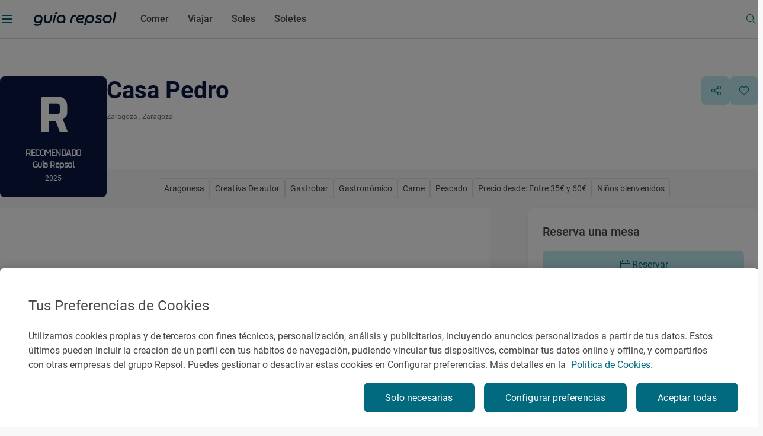

--- FILE ---
content_type: text/css;charset=utf-8
request_url: https://www.guiarepsol.com/etc.clientlibs/repsol-guia/components/content/group-card-highlight/clientlib-group-card-highlight.min.fbfe2c2f04a0ebd1ab12f6e7b3208b2e.css
body_size: 1925
content:
.rp-guia-headline{font-family:"Roboto-Bold";font-weight:700}
.rp-guia-headline-01{font-family:"Roboto-Bold";font-weight:700;font-size:40px;line-height:48px}
@media(min-width:1024px){.rp-guia-headline-01{font-size:56px;line-height:64px}
}
.rp-guia-headline-02{font-family:"Roboto-Bold";font-weight:700;font-size:28px;line-height:32px}
@media(min-width:1024px){.rp-guia-headline-02{font-size:40px;line-height:48px}
}
.rp-guia-headline-03{font-family:"Roboto-Bold";font-weight:700;font-size:24px;line-height:32px}
@media(min-width:1024px){.rp-guia-headline-03{font-size:32px;line-height:40px}
}
.rp-guia-headline-03.rp-guia-headline-marker{position:relative;margin-bottom:32px;min-width:200px}
.rp-guia-headline-03.rp-guia-headline-marker::before{position:absolute;bottom:-20px;display:block;width:100%;content:url("../../../../../content/dam/repsol-guia/guia-images/vectores/trazo-title.svg")}
@media(min-width:1024px){.rp-guia-headline-03.rp-guia-headline-marker{margin-bottom:42px}
}
.rp-guia-title-01{font-family:"Roboto-Bold";font-weight:700;font-size:26px;line-height:34px}
@media(min-width:1024px){.rp-guia-title-01{font-size:36px;line-height:46px}
}
.rp-guia-title-02{font-family:"Roboto-Bold";font-weight:700;font-size:22px;line-height:32px}
@media(min-width:1024px){.rp-guia-title-02{font-size:26px;line-height:40px}
}
.rp-guia-title-03{font-family:"Roboto-Bold";font-weight:700;font-size:20px;line-height:30px}
@media(min-width:1024px){.rp-guia-title-03{font-size:22px;line-height:32px}
}
.headline-marker{position:relative;margin-bottom:32px;min-width:200px}
.headline-marker::before{position:absolute;bottom:-20px;display:block;width:100%;content:url("../../../../../content/dam/repsol-guia/guia-images/vectores/trazo-title.svg")}
@media(min-width:1024px){.headline-marker{margin-bottom:42px}
}
.rp-title-01{font-family:"Roboto-Medium";font-style:normal;font-weight:500;font-size:18px;line-height:24px}
@media(min-width:1024px){.rp-title-01{font-size:20px;line-height:32px}
}
.rp-title-02{font-family:"Roboto-Medium";font-style:normal;font-weight:500;font-size:16px;line-height:24px}
.rp-title,.rp-highlighted-body{font-family:"Roboto-Regular";font-weight:400;font-size:18px;line-height:24px}
@media(min-width:1024px){.rp-title,.rp-highlighted-body{font-size:20px;line-height:32px}
}
.rp-subheadline{font-family:"Roboto-Medium";font-weight:500;font-size:22px;line-height:32px}
@media(min-width:1024px){.rp-subheadline{font-size:24px}
}
.rp-body-guia{font-family:"Roboto-Regular";font-style:normal}
.rp-body-guia:not(.rp-body-semibold){font-weight:400}
.rp-body-guia.rp-body-semibold{font-family:"Roboto-Medium";font-weight:500}
.rp-body-18{font-family:"Roboto-Regular";font-style:normal;font-size:18px;line-height:32px}
.rp-body-18:not(.rp-body-semibold){font-weight:400}
.rp-body-18.rp-body-semibold{font-family:"Roboto-Medium";font-weight:500}
.rp-body-16{font-family:"Roboto-Regular";font-style:normal;font-size:16px;line-height:24px}
.rp-body-16:not(.rp-body-semibold){font-weight:400}
.rp-body-16.rp-body-semibold{font-family:"Roboto-Medium";font-weight:500}
.rp-body-14{font-family:"Roboto-Regular";font-style:normal;font-size:14px;line-height:24px;letter-spacing:.025px}
.rp-body-14:not(.rp-body-semibold){font-weight:400}
.rp-body-14.rp-body-semibold{font-family:"Roboto-Medium";font-weight:500}
.rp-body-12,.rp-caption{font-family:"Roboto-Regular";font-style:normal;font-size:12px;line-height:16px;letter-spacing:.025px}
.rp-body-12:not(.rp-body-semibold),.rp-caption:not(.rp-body-semibold){font-weight:400}
.rp-body-12.rp-body-semibold,.rp-caption.rp-body-semibold{font-family:"Roboto-Medium";font-weight:500}
.mixin-link-decrease:hover{opacity:.75}
.mixin-link-decrease:active{opacity:.5}
.mixin-link-decrease:disabled,.mixin-link-decrease.btn-disabled{opacity:.3}
.mixin-link-decrease:focus{border-color:#9cd1ff;outline:0}
.mixin-state-focus:focus{border-color:#9cd1ff;outline:0}
.mixin-link-basic{color:#464646}
.mixin-link-basic.active,.mixin-link-basic:active{color:#016a7f}
.mixin-link-basic:disabled,.mixin-link-basic.rp-disabled,.mixin-link-basic:hover{color:#aaa}
.mixin-link-grey-hover-turquoise{color:#464646}
.mixin-link-grey-hover-turquoise:hover{color:#016a7f}
.mixin-link-basic-inverse{color:#fff}
.mixin-link-basic-inverse:hover{color:#f8f8f8}
.mixin-link-basic-inverse.active,.mixin-link-basic-inverse:active{color:#016a7f}
.mixin-link-basic-inverse:disabled,.mixin-link-basic-inverse.rp-disabled{color:#aaa}
.mixin-link-white-hover-grey{color:#fff}
.mixin-link-white-hover-grey:hover{color:#aaa}
.mixin-link-white-hover-grey.active,.mixin-link-white-hover-grey:active{color:#757575}
.mixin-link-white-hover-grey:disabled,.mixin-link-white-hover-grey.rp-disabled{color:#464646}
.mixin-link-white-hover-yellow{color:#fff;opacity:1}
.mixin-link-white-hover-yellow:hover{color:#ffc800}
.mixin-link-white-hover-yellow.active,.mixin-link-white-hover-yellow:active{color:#757575}
.mixin-link-white-hover-yellow:disabled,.mixin-link-white-hover-yellow.rp-disabled{color:#464646}
.mixin-link-white{color:#fff}
.mixin-link-white:hover{opacity:.75}
.mixin-link-white:active{opacity:.5}
.mixin-link-white:disabled,.mixin-link-white.btn-disabled{opacity:.3}
.mixin-link-white:focus{border-color:#9cd1ff;outline:0}
.mixin-link-turquoise{color:#016a7f}
.mixin-link-turquoise:hover{opacity:.75}
.mixin-link-turquoise:active{opacity:.5}
.mixin-link-turquoise:disabled,.mixin-link-turquoise.btn-disabled{opacity:.3}
.mixin-link-turquoise:focus{border-color:#9cd1ff;outline:0}
.mixin-link-turquoise-90{color:#016a7f}
.mixin-link-turquoise-90:hover{color:#00404d}
.mixin-link-reverse{color:#fff}
.mixin-link-reverse .rp-arrow{color:#fff}
.mixin-link-reverse:hover{color:#aaa}
.mixin-link-reverse:hover .rp-arrow{color:#aaa}
.mixin-link-reverse:active{color:#fff}
.mixin-link-reverse:active .rp-arrow{color:#fff}
.mixin-state-disabled:disabled,.mixin-state-disabled.rp-disabled,.mixin-state-disabled[disabled="disabled"]{color:#aaa;background-color:#ddd}
.mixin-states-rp-btn-white{color:#016a7f;background-color:#fff}
.mixin-states-rp-btn-white:hover{color:rgba(1,105,126,0.75);background-color:#fff}
.mixin-states-rp-btn-white:active{color:rgba(1,105,126,0.5);background-color:#fff}
.mixin-states-rp-btn-white:focus{border-color:#9cd1ff;outline:0}
.mixin-states-rp-btn-white:disabled,.mixin-states-rp-btn-white.rp-disabled{color:rgba(1,105,126,0.3);background-color:#fff}
.mixin-states-rp-btn-turquoise{color:#fff;background-color:#016a7f}
.mixin-states-rp-btn-turquoise:hover{background-color:#00404d}
.mixin-states-rp-btn-turquoise:active{background-color:#00adc3}
.mixin-states-rp-btn-turquoise:focus{border-color:#9cd1ff;outline:0}
.mixin-states-rp-btn-turquoise:disabled,.mixin-states-rp-btn-turquoise.rp-disabled,.mixin-states-rp-btn-turquoise[disabled="disabled"]{color:#aaa;background-color:#ddd}
.mixin-states-rp-btn-grey:hover{opacity:.75}
.mixin-states-rp-btn-grey:active{opacity:.5}
.mixin-states-rp-btn-grey:disabled,.mixin-states-rp-btn-grey.btn-disabled{opacity:.3}
.mixin-states-rp-btn-grey:focus{border-color:#9cd1ff;outline:0}
.mixin-states-rp-btn-secondary{color:#016a7f;background-color:#c0ebf2}
.mixin-states-rp-btn-secondary:hover{color:#016a7f;background-color:#92d9e2}
.mixin-states-rp-btn-secondary:active{background-color:#b0e1e7}
.mixin-states-rp-btn-secondary:focus{border-color:#9cd1ff;outline:0}
.mixin-states-rp-btn-secondary:disabled,.mixin-states-rp-btn-secondary.rp-disabled,.mixin-states-rp-btn-secondary[disabled="disabled"]{color:#aaa;background-color:#ddd}
.mixin-slick-prev{z-index:10}
.mixin-slick-prev::before{content:"\e905"}
.mixin-slick-next::before{content:"\e906"}
.slick-dots li{margin:0}
.slick-dots li button::before{position:absolute;top:0;left:0;content:"•";width:20px;height:20px;font-family:"slick";font-size:32px;line-height:20px;text-align:center;-webkit-font-smoothing:antialiased;-moz-osx-font-smoothing:grayscale;color:#ddd;opacity:1}
.slick-dots li.slick-active button::before{color:#ffc800}
.highlight-component{position:relative;display:flex;flex-direction:column;align-items:center;padding-top:32px;padding-bottom:20px}
@media(min-width:720px){.highlight-component{padding-block:64px}
.highlight-component.hasCarousel:not(.hasCta){padding-bottom:86px}
}
.highlight-component.hasCta:not(.hasCarousel){padding-bottom:24px}
@media(min-width:720px){.highlight-component.hasCta:not(.hasCarousel){padding-bottom:64px}
}
.highlight-component:has(.wave-decorator){margin-top:30px}
.highlight-component .wave-decorator{position:absolute;top:-38px;left:0;width:100%;height:50px;overflow:hidden;background-color:inherit;clip-path:ellipse(70% 95% at 50% 90%)}
@media(max-width:1024px){.highlight-component .wave-decorator{clip-path:ellipse(80% 95% at 50% 90%)}
}
.highlight-component.hasCarousel:not(.hasCta){padding-bottom:70px}
.highlight-component.hasCarousel{padding-bottom:40px}
@media(max-width:720px){.highlight-component.hasCarousel .card__content{height:550px}
}
.highlight-component.backgroundBlue .block-info-card [class*="headline"],.highlight-component.backgroundBurgundy .block-info-card [class*="headline"]{color:#fff}
.highlight-component.backgroundBlue .rp-body-16,.highlight-component.backgroundBurgundy .rp-body-16{color:#fff}
.highlight-component .block-info-card{margin-bottom:8px;text-align:center}
.highlight-component .block-info-card .rp-headline-subtitle{margin-top:2rem;margin-bottom:16px;font-size:16px}
@media(min-width:720px){.highlight-component .block-info-card .rp-headline-subtitle{margin-top:32px}
}
.highlight-component .rp-btn-guia{width:calc(100% - 32px);margin-top:24px}
@media(min-width:720px){.highlight-component .rp-btn-guia{width:auto;margin-top:40px}
}
.highlight-component.group-card-carousel-highlight .rp-btn-guia{margin-top:58px;margin-bottom:20px}
@media(min-width:1024px){.highlight-component.group-card-carousel-highlight .rp-btn-guia{width:auto;margin-top:86px}
}
.highlight-component .list-gene{position:relative;display:flex;flex-wrap:wrap;width:100%;column-gap:32px;row-gap:16px}
@media(min-width:720px){.highlight-component .list-gene{justify-content:center;flex-wrap:nowrap}
}
@media(max-width:720px){.highlight-component .list-gene{max-width:calc(100% - 32px)}
.highlight-component .list-gene.components-1{max-width:100vw}
}
.highlight-component .list-gene.slick-slider .slick-list{overflow:visible;max-width:100%}
.highlight-component .list-gene.slick-slider .slick-list .slick-track{display:flex}
.highlight-component .list-gene.slick-slider .slick-list .slick-track .slick-slider-card .card{margin:0 16px}
@media(min-width:720px){.highlight-component .list-gene.slick-slider .slick-list .slick-track .slick-slider-card .card{margin:0 8px}
}
@media(min-width:1024px){.highlight-component .list-gene.slick-slider .slick-list .slick-track .slick-slider-card .card{margin:0 12px}
}
@media(min-width:1280px){.highlight-component .list-gene.slick-slider .slick-list .slick-track .slick-slider-card .card{margin:0 16px}
}
@media(min-width:720px){.highlight-component .list-gene.slick-slider .slick-list{margin-right:auto}
}
@media(min-width:720px){.highlight-component .list-gene.slick-slider .slick-list{margin-right:auto}
}
.highlight-component .list-gene.slick-slider .slick-arrow{width:32px;height:32px;border-radius:50%;background-color:#fff;box-shadow:0 2px 8px -2px rgba(0,0,0,0.14),0 -1px 4px -4px rgba(0,0,0,0.02)}
.highlight-component .list-gene.slick-slider .slick-arrow::before{display:flex;justify-content:center;align-items:center;font-family:'icomoon';color:#016a7f;font-size:16px}
.highlight-component .list-gene.slick-slider .slick-arrow::before::before{font-size:16px}
.highlight-component .list-gene.slick-slider .slick-arrow::before img{width:100%;height:100%}
.highlight-component .list-gene.slick-slider .slick-arrow.slick-disabled{display:none !important}
.highlight-component .list-gene.slick-slider .slick-arrow.slick-next{right:12px}
.highlight-component .list-gene.slick-slider .slick-arrow.slick-next::before{content:"\e906"}
@media(min-width:720px){.highlight-component .list-gene.slick-slider .slick-arrow.slick-next{right:0}
}
@media(min-width:1024px){.highlight-component .list-gene.slick-slider .slick-arrow.slick-next{right:4px}
}
@media(min-width:1280px){.highlight-component .list-gene.slick-slider .slick-arrow.slick-next{right:60px}
}
@media(min-width:1440px){.highlight-component .list-gene.slick-slider .slick-arrow.slick-next{right:8px}
}
.highlight-component .list-gene.slick-slider .slick-arrow.slick-prev{z-index:10;left:12px}
.highlight-component .list-gene.slick-slider .slick-arrow.slick-prev::before{content:"\e905"}
@media(min-width:720px){.highlight-component .list-gene.slick-slider .slick-arrow.slick-prev{left:0}
}
@media(min-width:1024px){.highlight-component .list-gene.slick-slider .slick-arrow.slick-prev{left:4px}
}
@media(min-width:1280px){.highlight-component .list-gene.slick-slider .slick-arrow.slick-prev{left:60px}
}
@media(min-width:1440px){.highlight-component .list-gene.slick-slider .slick-arrow.slick-prev{left:8px}
}
.highlight-component .list-gene.slick-slider .slick-dots{display:flex;flex-direction:row;justify-content:center;bottom:-39px}
@media(min-width:1024px){.highlight-component .list-gene.slick-slider .slick-dots{bottom:-54px}
}
@media(max-width:720px){.highlight-component .list-gene.slick-slider{max-width:none}
}
.highlight-component .list-gene .slick-slider-card{width:100%;min-width:300px}
.highlight-component .list-gene .card .card__content{position:relative;display:flex;width:100%;min-height:400px}
.highlight-component .list-gene .card .card__content::before{position:absolute;content:"";width:100%;height:100%;box-shadow:0 0 3px 0 #0000001A;border-radius:8px}
@media(hover:hover){.highlight-component .list-gene .card .card__content::before:hover{box-shadow:0 2px 8px -2px #000 24}
}
@media(min-width:720px){.highlight-component .list-gene .card .card__content{aspect-ratio:.75}
}
@media(hover:hover){.highlight-component .list-gene .card .card__content:hover .info-card .title{color:#ddd}
}
.highlight-component .list-gene .card .card__content>picture{position:relative;display:flex;width:100%;height:auto;overflow:hidden;border-radius:8px}
.highlight-component .list-gene .card .card__content>picture img{width:100%;object-fit:cover}
.highlight-component .list-gene .card .card__content>picture::after{position:absolute;content:"";top:0;left:0;width:100%;height:100%;background:linear-gradient(0,rgba(0,0,0,0.2),rgba(0,0,0,0.2)),linear-gradient(180deg,rgba(0,0,0,0) 24.3%,rgba(0,0,0,0.6) 100%)}
.highlight-component .list-gene .card .card__content .info-card{position:absolute;bottom:40px;display:flex;flex-direction:column;width:100%;padding-inline:24px;color:#fff}
.highlight-component .list-gene .card .card__content .info-card .data-info .title{font-family:"Roboto-Regular"}
.highlight-component .list-gene .card .card__content .info-card .info-card-tag{display:flex;flex-direction:column;justify-content:center;align-items:center;font-size:12px;margin-bottom:8px}
.highlight-component .list-gene .card .card__content .info-card .info-card-tag .tag,.highlight-component .list-gene .card .card__content .info-card .info-card-tag .tag--chef{display:flex;align-items:end}
.highlight-component .list-gene .card .card__content .info-card .info-card-tag .tag .icon-type,.highlight-component .list-gene .card .card__content .info-card .info-card-tag .tag--chef .icon-type{display:flex;justify-content:center;align-items:center;min-width:18px;width:18px;max-width:18px;min-height:18px;height:18px;max-height:18px;font-size:18px;margin-right:8px}
.highlight-component .list-gene .card .card__content .info-card .info-card-tag .tag .icon-type::before,.highlight-component .list-gene .card .card__content .info-card .info-card-tag .tag--chef .icon-type::before{font-size:18px}
.highlight-component .list-gene .card .card__content .info-card .info-card-tag .tag .icon-type img,.highlight-component .list-gene .card .card__content .info-card .info-card-tag .tag--chef .icon-type img{width:100%;height:100%}
.highlight-component .list-gene .card .card__content .info-card .info-card-tag .tag.tag--xxl,.highlight-component .list-gene .card .card__content .info-card .info-card-tag .tag--chef.tag--xxl{gap:8px}
.highlight-component .list-gene .card .card__content .info-card .info-card-tag .tag.tag--xxl img,.highlight-component .list-gene .card .card__content .info-card .info-card-tag .tag--chef.tag--xxl img{width:18px;height:18px}
.highlight-component .list-gene .card .card__content .info-card .info-card-tag .tag.tag--xxl .icon-type,.highlight-component .list-gene .card .card__content .info-card .info-card-tag .tag--chef.tag--xxl .icon-type{margin-right:0}
.highlight-component .list-gene .card .card__content .info-card .info-card-tag .icon-type.none{display:none}
.highlight-component .list-gene .card .card__content .info-card .info-card-tag .icon{font-size:16px}
.highlight-component .list-gene .card .card__content .info-card .info-card-tag .soles{display:flex;align-items:end;gap:8px}
.highlight-component .list-gene .card .card__content .info-card .info-card-tag .soles img{width:18px;height:18px}
.highlight-component .list-gene .card .card__content .info-card .info-card-tag .soles img.icon-recomendado{filter:brightness(0) invert(1)}
.highlight-component .list-gene .card .card__content .info-card .info-card-tag .soles .soles-img-frame{display:none}
.highlight-component .list-gene .card .card__content .info-card .info-card-date{display:flex;align-items:center;justify-content:center;background-color:#f2f2f2;border-radius:4px;padding:4px;border:2px solid #ddd;margin-inline:auto;margin-bottom:12px;width:fit-content;column-gap:4px;color:#464646}
.highlight-component .list-gene .card .card__content .info-card .info-card-date .icon{color:#727272}
.highlight-component .list-gene .card .card__content .info-card .info-card-content{display:flex;flex-direction:column;justify-content:center;text-align:center;gap:8px}
.highlight-component .list-gene .card .card__content .info-card .info-card-content .title{font-family:"Roboto-Bold";font-weight:700;font-size:22px;line-height:32px}
@media(min-width:1024px){.highlight-component .list-gene .card .card__content .info-card .info-card-content .title{font-size:26px;line-height:40px}
}
.highlight-component .list-gene .card .card__content .info-card .info-card-content .location{font-family:"Roboto-Regular";font-style:normal;font-size:14px;line-height:24px;letter-spacing:.025px;display:-webkit-box;overflow:hidden;text-overflow:ellipsis;-webkit-box-orient:vertical;-webkit-line-clamp:2}
.highlight-component .list-gene .card .card__content .info-card .info-card-content .location:not(.rp-body-semibold){font-weight:400}
.highlight-component .list-gene .card .card__content .info-card .info-card-content .location.rp-body-semibold{font-family:"Roboto-Medium";font-weight:500}
@media(min-width:1024px){.highlight-component .list-gene .card .card__content .info-card .info-card-content .location{-webkit-line-clamp:2}
}
.highlight-component .list-gene .card .card__content .info-card .info-card-content .img-frame{display:none}
.highlight-component .list-gene .card .card__content .info-card .info-card-content .description{font-family:"Roboto-Regular";font-style:normal;font-size:12px;line-height:16px;letter-spacing:.025px}
.highlight-component .list-gene .card .card__content .info-card .info-card-content .description:not(.rp-body-semibold){font-weight:400}
.highlight-component .list-gene .card .card__content .info-card .info-card-content .description.rp-body-semibold{font-family:"Roboto-Medium";font-weight:500}
.highlight-component .list-gene .card .card__content .info-card .info-card-date{display:flex;align-items:center;justify-self:center;background-color:#f2f2f2;border-radius:4px;padding:4px;border:2px solid #ddd;margin-inline:auto;margin-bottom:12px;width:fit-content;column-gap:4px;color:#464646}
.highlight-component .list-gene .card .card__content .info-card .info-card-date .icon{color:#727272}
.highlight-component .list-gene .card .card__content .info-card .rp-caption[class*="data-"]{display:flex;justify-content:center;gap:24px;margin-top:8px}
.highlight-component .list-gene .card .card__content .info-card .rp-caption[class*="data-"].info-card-detail{order:3}
.highlight-component .list-gene .card .card__content .info-card .rp-caption[class*="data-"] .data-item{display:flex;flex-direction:column-reverse;text-align:center}
.highlight-component .list-gene .card .card__content .info-card .rp-caption[class*="data-"] .data-item span{font-size:12px}
.highlight-component .list-gene .card .card__content .info-card .rp-caption[class*="data-"] .data-item span.data-item-description{font-size:26px;font-weight:700;line-height:40px}
.highlight-component .list-gene .card .card__content .info-card .data-kitchen ul{display:flex;padding:0;margin:0;list-style:none}
.highlight-component .list-gene .card .card__content .info-card-interaction{position:absolute;top:24px;right:24px;display:flex;gap:16px}
.highlight-component .list-gene .card .card__content .info-card-interaction span{color:#fff;display:flex;justify-content:center;align-items:center;min-width:20px;width:20px;max-width:20px;min-height:20px;height:20px;max-height:20px;font-size:20px}
.highlight-component .list-gene .card .card__content .info-card-interaction span::before{font-size:20px}
.highlight-component .list-gene .card .card__content .info-card-interaction span img{width:100%;height:100%}
@media(min-width:1024px){.highlight-component .list-gene .card .card__content .info-card-interaction{top:32px;right:32px}
}
@media(min-width:1024px){.highlight-component .list-gene.components-2>div{width:50%}
.highlight-component .list-gene.components-3>div{width:33.33333%}
}
@media(min-width:720px){.highlight-component .list-gene.components-1 .card .card__content{aspect-ratio:1.77777778}
.highlight-component .list-gene.components-1 .card .card__content .info-card{padding:0 35.5px;bottom:56px}
.highlight-component .list-gene.components-1 .card .card__content .info-card .info-card-content .rp-caption{font-size:16px;line-height:24px}
.highlight-component .list-gene.components-1 .card .card__content .info-card-interaction{top:40px;right:35.5px}
}
@media(min-width:720px) and (min-width:1024px){.highlight-component .list-gene.components-1 .card .card__content .info-card .info-card-content .title{font-family:"Roboto-Bold";font-weight:700;font-size:26px;line-height:34px}
}
@media(min-width:720px) and (min-width:1024px) and (min-width:1024px){.highlight-component .list-gene.components-1 .card .card__content .info-card .info-card-content .title{font-size:36px;line-height:46px}
}
@media(max-width:720px){.highlight-component .list-gene.components-1 .card .card__content>picture{border-radius:0}
}

--- FILE ---
content_type: text/css;charset=utf-8
request_url: https://www.guiarepsol.com/etc.clientlibs/repsol-guia/components/guia/fichas/booking/clientlib-booking.min.ad8cbe4c7c3eba6279ca6f69ba1aadcf.css
body_size: 2585
content:
.mixin-animate-basic{-webkit-transition:all .5s ease-out;-moz-transition:all .5s ease-out;-o-transition:all .5s ease-out;transition:all .5s ease-out}
.mixin-link-decrease:hover{opacity:.75}
.mixin-link-decrease:active{opacity:.5}
.mixin-link-decrease:disabled,.mixin-link-decrease.btn-disabled{opacity:.3}
.mixin-link-decrease:focus{border-color:#9cd1ff;outline:0}
.mixin-state-focus:focus{border-color:#9cd1ff;outline:0}
.mixin-link-basic{color:#464646}
.mixin-link-basic.active,.mixin-link-basic:active{color:#016a7f}
.mixin-link-basic:disabled,.mixin-link-basic.rp-disabled,.mixin-link-basic:hover{color:#aaa}
.mixin-link-grey-hover-turquoise{color:#464646}
.mixin-link-grey-hover-turquoise:hover{color:#016a7f}
.mixin-link-basic-inverse{color:#fff}
.mixin-link-basic-inverse:hover{color:#f8f8f8}
.mixin-link-basic-inverse.active,.mixin-link-basic-inverse:active{color:#016a7f}
.mixin-link-basic-inverse:disabled,.mixin-link-basic-inverse.rp-disabled{color:#aaa}
.mixin-link-white-hover-grey{color:#fff}
.mixin-link-white-hover-grey:hover{color:#aaa}
.mixin-link-white-hover-grey.active,.mixin-link-white-hover-grey:active{color:#757575}
.mixin-link-white-hover-grey:disabled,.mixin-link-white-hover-grey.rp-disabled{color:#464646}
.mixin-link-white-hover-yellow{color:#fff;opacity:1}
.mixin-link-white-hover-yellow:hover{color:#ffc800}
.mixin-link-white-hover-yellow.active,.mixin-link-white-hover-yellow:active{color:#757575}
.mixin-link-white-hover-yellow:disabled,.mixin-link-white-hover-yellow.rp-disabled{color:#464646}
.mixin-link-white{color:#fff}
.mixin-link-white:hover{opacity:.75}
.mixin-link-white:active{opacity:.5}
.mixin-link-white:disabled,.mixin-link-white.btn-disabled{opacity:.3}
.mixin-link-white:focus{border-color:#9cd1ff;outline:0}
.mixin-link-turquoise{color:#016a7f}
.mixin-link-turquoise:hover{opacity:.75}
.mixin-link-turquoise:active{opacity:.5}
.mixin-link-turquoise:disabled,.mixin-link-turquoise.btn-disabled{opacity:.3}
.mixin-link-turquoise:focus{border-color:#9cd1ff;outline:0}
.mixin-link-turquoise-90{color:#016a7f}
.mixin-link-turquoise-90:hover{color:#00404d}
.mixin-link-reverse{color:#fff}
.mixin-link-reverse .rp-arrow{color:#fff}
.mixin-link-reverse:hover{color:#aaa}
.mixin-link-reverse:hover .rp-arrow{color:#aaa}
.mixin-link-reverse:active{color:#fff}
.mixin-link-reverse:active .rp-arrow{color:#fff}
.mixin-state-disabled:disabled,.mixin-state-disabled.rp-disabled,.mixin-state-disabled[disabled="disabled"]{color:#aaa;background-color:#ddd}
.mixin-states-rp-btn-white{color:#016a7f;background-color:#fff}
.mixin-states-rp-btn-white:hover{color:rgba(1,105,126,0.75);background-color:#fff}
.mixin-states-rp-btn-white:active{color:rgba(1,105,126,0.5);background-color:#fff}
.mixin-states-rp-btn-white:focus{border-color:#9cd1ff;outline:0}
.mixin-states-rp-btn-white:disabled,.mixin-states-rp-btn-white.rp-disabled{color:rgba(1,105,126,0.3);background-color:#fff}
.mixin-states-rp-btn-turquoise{color:#fff;background-color:#016a7f}
.mixin-states-rp-btn-turquoise:hover{background-color:#00404d}
.mixin-states-rp-btn-turquoise:active{background-color:#00adc3}
.mixin-states-rp-btn-turquoise:focus{border-color:#9cd1ff;outline:0}
.mixin-states-rp-btn-turquoise:disabled,.mixin-states-rp-btn-turquoise.rp-disabled,.mixin-states-rp-btn-turquoise[disabled="disabled"]{color:#aaa;background-color:#ddd}
.mixin-states-rp-btn-grey:hover{opacity:.75}
.mixin-states-rp-btn-grey:active{opacity:.5}
.mixin-states-rp-btn-grey:disabled,.mixin-states-rp-btn-grey.btn-disabled{opacity:.3}
.mixin-states-rp-btn-grey:focus{border-color:#9cd1ff;outline:0}
.mixin-states-rp-btn-secondary{color:#016a7f;background-color:#c0ebf2}
.mixin-states-rp-btn-secondary:hover{color:#016a7f;background-color:#92d9e2}
.mixin-states-rp-btn-secondary:active{background-color:#b0e1e7}
.mixin-states-rp-btn-secondary:focus{border-color:#9cd1ff;outline:0}
.mixin-states-rp-btn-secondary:disabled,.mixin-states-rp-btn-secondary.rp-disabled,.mixin-states-rp-btn-secondary[disabled="disabled"]{color:#aaa;background-color:#ddd}
.mixin-modal-overlay{position:fixed;inset:0;z-index:120;display:none;justify-content:center;align-items:center;background-color:rgba(69,69,69,0.8)}
.mixin-modal-shape{position:relative;display:flex;justify-content:center;height:41px;padding-top:28px}
.mixin-modal-shape::after{position:absolute;content:"";width:134px;height:5px;border-radius:100px;background-color:#ddd}
@media(min-width:1024px){.mixin-modal-shape{display:none}
}
.modal__booking__header{display:flex;width:100%;height:56px;padding-block:12px;border-bottom:1px solid #eee;background-color:#fff;box-shadow:0 8px 32px -16px rgba(0,0,0,0.08)}
@media(min-width:1024px){.modal__booking__header{height:80px}
}
.modal__booking__header .header-container{display:flex;align-items:center;justify-content:space-between;width:100%}
.modal__booking__header .header-container .header-layer-logo{width:140px}
.modal__booking__header .icon-rp{color:#016a7f;cursor:pointer}
.modal__booking-iframe-component{position:fixed;inset:0;z-index:120;display:none;justify-content:center;align-items:center;background-color:rgba(69,69,69,0.8)}
.modal__booking-iframe-component.modal__booking-iframe-component--show{display:flex}
.modal__booking-iframe-component .booking-iframe__container{position:relative;width:100%;margin-inline:24px;padding:16px;border-radius:8px;background-color:#fff;box-shadow:0 8px 32px -16px rgba(0,0,0,0.08);height:calc(100dvh - 120px)}
@media(min-width:1024px){.modal__booking-iframe-component .booking-iframe__container{padding:32px;max-width:1248px;height:672px;max-height:100%}
}
.modal__booking-iframe-component .booking-iframe__container .booking-iframe__title{max-width:calc(100% - 48px);margin-bottom:16px;display:-webkit-box;overflow:hidden;text-overflow:ellipsis;-webkit-box-orient:vertical;-webkit-line-clamp:2}
@media(min-width:1024px){.modal__booking-iframe-component .booking-iframe__container .booking-iframe__title{-webkit-line-clamp:2}
}
@media(min-width:1024px){.modal__booking-iframe-component .booking-iframe__container .booking-iframe__title{margin-bottom:24px}
}
.modal__booking-iframe-component .booking-iframe__container .booking-iframe__iframeEnbedded{position:relative;width:100%;padding:24px 16px 16px;border:0;height:calc(100% - 80px);background-color:#fcefd6}
@media(min-width:375px){.modal__booking-iframe-component .booking-iframe__container .booking-iframe__iframeEnbedded{height:calc(100% - 48px)}
}
@media(min-width:1024px){.modal__booking-iframe-component .booking-iframe__container .booking-iframe__iframeEnbedded{max-height:552px}
}
.modal__booking-iframe-component .booking-iframe__container .icon-rp{display:flex;justify-content:center;align-items:center;min-width:24px;width:24px;max-width:24px;min-height:24px;height:24px;max-height:24px;font-size:24px}
.modal__booking-iframe-component .booking-iframe__container .icon-rp.icon-rp{display:flex;justify-content:center;align-items:center;min-width:24px;width:24px;max-width:24px;min-height:24px;height:24px;max-height:24px;font-size:20px}
.modal__booking-iframe-component .booking-iframe__container .icon-rp.icon-rp::before{font-size:20px}
.modal__booking-iframe-component .booking-iframe__container .icon-rp.icon-rp img{width:100%;height:100%}
.modal__booking-iframe-component .booking-iframe__container .icon-rp.icon-rp.icon-rp-Cross{position:absolute;top:16px;right:16px;color:#016a7f;cursor:pointer}
@media(min-width:1024px){.modal__booking-iframe-component .booking-iframe__container .icon-rp.icon-rp.icon-rp-Cross{top:32px;right:32px}
}
.modal__booking-iframe-component .booking-iframe__container .icon-rp::before{font-size:24px}
.modal__booking-iframe-component .booking-iframe__container .icon-rp img{width:100%;height:100%}
.modal__benefits{position:fixed;inset:0;z-index:120;display:none;justify-content:center;align-items:center;background-color:rgba(69,69,69,0.8)}
.modal__benefits.modal__benefits--show{display:flex}
.modal__benefits .benefits__container{position:relative;display:flex;flex-direction:column;width:100%;max-width:822px;margin-inline:24px;padding:24px 16px 16px;background-color:#fff;border-radius:8px}
@media(min-width:1024px){.modal__benefits .benefits__container{padding:32px}
}
.modal__benefits .benefits__container .benefits__title{max-width:calc(100% - 48px)}
.modal__benefits .benefits__container .benefits__list{margin-bottom:24px;padding-left:20px;color:#727272}
.modal__benefits .benefits__container .benefits__list .benefits__list__item:not(:first-of-type){margin-top:4px}
.modal__benefits .benefits__container .benefits__list .benefits__list__item::marker{color:#016a7f}
@media(min-width:1024px){.modal__benefits .benefits__container .rp-btn-booking{align-self:flex-end}
}
.modal__benefits .benefits__container .icon-rp.icon-rp{display:flex;justify-content:center;align-items:center;min-width:24px;width:24px;max-width:24px;min-height:24px;height:24px;max-height:24px;font-size:20px}
.modal__benefits .benefits__container .icon-rp.icon-rp::before{font-size:20px}
.modal__benefits .benefits__container .icon-rp.icon-rp img{width:100%;height:100%}
.modal__benefits .benefits__container .icon-rp.icon-rp.icon-rp-Cross{position:absolute;top:24px;right:16px;color:#016a7f;cursor:pointer}
@media(min-width:1024px){.modal__benefits .benefits__container .icon-rp.icon-rp.icon-rp-Cross{top:32px;right:32px}
}
.modal__booking-error-component{background-color:#f8f8f8 !important;overflow-y:auto;position:fixed;inset:0;z-index:120;display:none;justify-content:center;align-items:center;background-color:rgba(69,69,69,0.8)}
.modal__booking-error-component.modal__booking-error-component--show{display:flex;flex-direction:column;flex-wrap:nowrap;justify-content:flex-start;align-items:center}
.modal__booking-error-component .booking-error__header{display:flex;width:100%;height:56px;padding-block:12px;border-bottom:1px solid #eee;background-color:#fff;box-shadow:0 8px 32px -16px rgba(0,0,0,0.08);padding-left:16px}
@media(min-width:1024px){.modal__booking-error-component .booking-error__header{height:80px}
}
.modal__booking-error-component .booking-error__header .header-modal-booking{display:flex;align-items:center;justify-content:space-between;width:100%}
.modal__booking-error-component .booking-error__header .icon-rp{cursor:pointer;color:#016a7f;display:flex;justify-content:center;align-items:center;min-width:24px;width:24px;max-width:24px;min-height:24px;height:24px;max-height:24px;font-size:24px}
.modal__booking-error-component .booking-error__header .icon-rp::before{font-size:24px}
.modal__booking-error-component .booking-error__header .icon-rp img{width:100%;height:100%}
.modal__booking-error-component .booking-error__container{position:relative;width:100%;padding:24px 16px;align-items:flex-start;height:auto}
@media(min-width:1024px){.modal__booking-error-component .booking-error__container{max-width:821px;height:auto;padding:0;margin-top:72px}
}
.modal__booking-error-component .booking-error__container .booking-error__content{display:flex;flex-direction:column;align-content:center;justify-content:center;align-items:center;border-radius:8px;background:white;padding:16px}
@media(min-width:1024px){.modal__booking-error-component .booking-error__container .booking-error__content{padding:32px 32px 56px 32px}
}
.modal__booking-error-component .booking-error__container .booking-error__content .booking-error-availability-img{background-image:url("../../../../../../content/dam/repsol-guia/guia-images/microilustraciones/procesos/Not_found.svg");width:160px;height:160px;background-size:cover;background-position:center}
.modal__booking-error-component .booking-error__container .booking-error__content .booking-error__title{font-family:"Roboto-Medium";margin-bottom:32px;text-align:center;margin-left:-12px;margin-right:-12px}
@media(min-width:1024px){.modal__booking-error-component .booking-error__container .booking-error__content .booking-error__title{margin-bottom:24px;max-width:756px;margin-left:0;margin-right:0;font-size:20px}
}
.modal__booking-error-component .booking-error__container .booking-error__content .booking-error__text{margin-bottom:24px;text-align:center}
.modal__booking-error-component .booking-error__container .booking-error__content .booking-error__text p{margin-bottom:0}
.modal__booking-error-component .booking-error__container .booking-error__content .booking-error__button{width:100%}
@media(min-width:1024px){.modal__booking-error-component .booking-error__container .booking-error__content .booking-error__button{width:fit-content}
}
.modal__booking-error-component .booking-error__container .booking-error__content.booking-error__tecnical .tecnical-error__buttons{display:flex;flex-direction:column;gap:16px;width:100%}
@media(min-width:1024px){.modal__booking-error-component .booking-error__container .booking-error__content.booking-error__tecnical .tecnical-error__buttons{flex-direction:row;width:auto}
}
.modal__booking-error-component .booking-error__container .booking-error__content.booking-error__tecnical .booking-error-tecnical-img{background-image:url("../../../../../../content/dam/repsol-guia/guia-images/microilustraciones/procesos/No_route.svg");width:160px;height:160px;background-size:cover;background-position:center}
.modal__booking-leave-component{position:fixed;inset:0;z-index:120;display:none;justify-content:center;align-items:center;background-color:rgba(69,69,69,0.8);z-index:121}
.modal__booking-leave-component.modal__booking-leave-component--show{display:flex}
.modal__booking-leave-component .booking-leave__container{position:absolute;bottom:0;padding:24px 16px 16px;box-shadow:0 8px 32px -16px rgba(0,0,0,0.08);border-top-left-radius:8px;border-top-right-radius:8px;background-color:#fff}
@media(min-width:720px){.modal__booking-leave-component .booking-leave__container{position:relative;max-width:478px}
}
@media(min-width:1024px){.modal__booking-leave-component .booking-leave__container{max-width:822px;padding:32px}
}
.modal__booking-leave-component .booking-leave__container .icon-rp{z-index:2}
.modal__booking-leave-component .booking-leave__container .icon-rp.icon-rp{display:flex;justify-content:center;align-items:center;min-width:24px;width:24px;max-width:24px;min-height:24px;height:24px;max-height:24px;font-size:20px}
.modal__booking-leave-component .booking-leave__container .icon-rp.icon-rp::before{font-size:20px}
.modal__booking-leave-component .booking-leave__container .icon-rp.icon-rp img{width:100%;height:100%}
.modal__booking-leave-component .booking-leave__container .icon-rp.icon-rp.icon-rp-Cross{position:absolute;top:24px;right:16px;color:#016a7f;cursor:pointer}
@media(min-width:1024px){.modal__booking-leave-component .booking-leave__container .icon-rp.icon-rp.icon-rp-Cross{top:32px;right:32px}
}
@media(min-width:720px){.modal__booking-leave-component .booking-leave__container .icon-rp{top:32px;right:32px}
}
.modal__booking-leave-component .booking-leave__container .booking-leave__info{width:100%}
.modal__booking-leave-component .booking-leave__container .booking-leave__info .rp-subheadline{max-width:calc(100% - 30px)}
.modal__booking-leave-component .booking-leave__container .booking-leave__info .rp-body-16{color:#727272}
.modal__booking-leave-component .booking-leave__container .booking-leave__buttons{display:flex;flex-direction:column-reverse;gap:16px;margin-top:24px}
@media(min-width:1024px){.modal__booking-leave-component .booking-leave__container .booking-leave__buttons{flex-direction:row;justify-content:flex-end;margin-top:32px}
}
@media(min-width:1024px){.modal__booking-leave-component .booking-leave__container .booking-leave__buttons .cancel-button,.modal__booking-leave-component .booking-leave__container .booking-leave__buttons .leave-button{width:223px}
}
.modal__booking-leave-component .booking-leave__container--hide .booking-leave__info .rp-subheadline,.modal__booking-leave-component .booking-leave__container--hide .booking-leave__info .rp-body-16,.modal__booking-leave-component .booking-leave__container--hide .booking-leave__buttons{display:none}
.modal__booking-waiting-list-component{background-color:#f8f8f8 !important;overflow-y:auto;position:fixed;inset:0;z-index:120;display:none;justify-content:center;align-items:center;background-color:rgba(69,69,69,0.8)}
.modal__booking-waiting-list-component.modal__booking-waiting-list-component--show{display:flex;flex-direction:column;flex-wrap:nowrap;justify-content:flex-start}
.modal__booking-waiting-list-component .booking-waiting-list__container{position:relative;width:100%;padding:24px 16px;align-items:flex-start;height:auto}
@media(min-width:1024px){.modal__booking-waiting-list-component .booking-waiting-list__container{max-width:821px;height:auto;padding:0;margin-top:72px}
}
.modal__booking-waiting-list-component .booking-waiting-list__container .booking-waiting-list__content{display:flex;flex-direction:column;align-content:center;justify-content:center;align-items:center;border-radius:8px;background:white;padding:16px}
@media(min-width:1024px){.modal__booking-waiting-list-component .booking-waiting-list__container .booking-waiting-list__content{padding:32px 32px 56px 32px}
}
.modal__booking-waiting-list-component .booking-waiting-list__container .booking-waiting-list__content .booking-waiting-list__title{margin-bottom:24px;font-family:"Roboto-Medium";font-style:normal;font-weight:500;font-size:22px;line-height:32px}
@media(min-width:1024px){.modal__booking-waiting-list-component .booking-waiting-list__container .booking-waiting-list__content .booking-waiting-list__title{font-size:20px}
}
.modal__booking-waiting-list-component .booking-waiting-list__container .booking-waiting-list__content .booking-waiting-list-header{padding-left:24px;padding-right:24px;position:relative;text-align:center}
.modal__booking-waiting-list-component .booking-waiting-list__container .booking-waiting-list__content .booking-waiting-list-header .card__placeholder{width:160px;height:160px;background-image:url("../../../../../../content/dam/repsol-guia/guia-images/microilustraciones/procesos/Completado.svg");background-size:cover;background-position:center;margin:auto}
.modal__booking-waiting-list-component .booking-waiting-list__container .booking-waiting-list__content .booking-waiting-list-body{text-align:center;margin-bottom:32px}
.modal__booking-waiting-list-component .booking-waiting-list__container .booking-waiting-list__content .booking-waiting-list-body ul{padding:0;margin-bottom:0;list-style:none}
@media(min-width:1024px){.modal__booking-waiting-list-component .booking-waiting-list__container .booking-waiting-list__content .booking-waiting-list-body ul{display:flex;gap:32px}
}
.modal__booking-waiting-list-component .booking-waiting-list__container .booking-waiting-list__content .booking-waiting-list-body ul li:not(:last-child){margin-bottom:8px}
.modal__booking-waiting-list-component .booking-waiting-list__container .booking-waiting-list__content .booking-waiting-list-body ul .icon-rp{margin-right:8px;font-size:24px;vertical-align:middle}
@media(min-width:1024px){.modal__booking-waiting-list-component .booking-waiting-list__container .booking-waiting-list__content .booking-waiting-list-body ul .icon-rp{margin-right:12px}
}
.modal__booking-waiting-list-component .booking-waiting-list__container .booking-waiting-list__content .booking-waiting-list-footer{display:flex;flex-wrap:wrap;text-align:center}
@media(min-width:1024px){.modal__booking-waiting-list-component .booking-waiting-list__container .booking-waiting-list__content .booking-waiting-list-footer{justify-content:center}
}
.modal__booking-waiting-list-component .booking-waiting-list__container .booking-waiting-list__content .booking-waiting-list-footer .booking-waiting-list__txt{margin-bottom:24px;width:100%}
.modal__booking-waiting-list-component .booking-waiting-list__container .booking-waiting-list__content .booking-waiting-list-footer .booking-waiting-list__btn{width:100%}
@media(min-width:1024px){.modal__booking-waiting-list-component .booking-waiting-list__container .booking-waiting-list__content .booking-waiting-list-footer .booking-waiting-list__btn{width:auto;min-width:217px}
}
.modal__booking-waiting-list-component .booking-waiting-list__container .booking-waiting-list__content .booking-waiting-list-footer .booking-waiting-list__btn:not(:last-child){margin-bottom:16px}
@media(min-width:1024px){.modal__booking-waiting-list-component .booking-waiting-list__container .booking-waiting-list__content .booking-waiting-list-footer .booking-waiting-list__btn:not(:last-child){margin-right:16px;margin-bottom:0}
}
.modal__booking-waiting-list-component .booking-waiting-list__container .booking-waiting-list__content .booking-waiting-list-footer .booking-waiting-list__btn .icon-rp{display:flex;justify-content:center;align-items:center;min-width:24px;width:24px;max-width:24px;min-height:24px;height:24px;max-height:24px;font-size:20px}
.modal__booking-waiting-list-component .booking-waiting-list__container .booking-waiting-list__content .booking-waiting-list-footer .booking-waiting-list__btn .icon-rp::before{font-size:20px}
.modal__booking-waiting-list-component .booking-waiting-list__container .booking-waiting-list__content .booking-waiting-list-footer .booking-waiting-list__btn .icon-rp img{width:100%;height:100%}
.modal__booking-component{position:fixed;inset:0;z-index:120;display:none;justify-content:center;align-items:center;background-color:rgba(69,69,69,0.8);background-color:#f8f8f8;overflow-y:auto}
.modal__booking-component.modal__booking-component--show{display:flex;flex-direction:column;flex-wrap:nowrap;justify-content:flex-start;align-items:center}
.modal__booking-component .modal__booking__list{display:flex;flex-direction:column;align-items:center;gap:8px;margin-bottom:32px}
.modal__booking-component .modal__booking__list__item{display:flex;gap:10px}
.modal__booking-component .modal__booking__list__item .icon-rp{display:flex;justify-content:center;align-items:center;min-width:24px;width:24px;max-width:24px;min-height:24px;height:24px;max-height:24px;font-size:20px}
.modal__booking-component .modal__booking__list__item .icon-rp::before{font-size:20px}
.modal__booking-component .modal__booking__list__item .icon-rp img{width:100%;height:100%}
.modal__booking-component--confirmation .booking-confirmation__container{position:relative;width:100%;padding:24px 16px;align-items:flex-start;height:auto}
@media(min-width:1024px){.modal__booking-component--confirmation .booking-confirmation__container{max-width:821px;height:auto;padding:0;margin-top:72px}
}
.modal__booking-component--confirmation .booking-confirmation__container .booking-confirmation__content{display:flex;flex-direction:column;align-content:center;justify-content:center;align-items:center;border-radius:8px;background:white;padding:16px}
@media(min-width:720px){.modal__booking-component--confirmation .booking-confirmation__container .booking-confirmation__content{padding:32px}
}
@media(min-width:1024px){.modal__booking-component--confirmation .booking-confirmation__container .booking-confirmation__content{padding-bottom:56px}
}
.modal__booking-component--confirmation .booking-confirmation__container .booking-confirmation__content .booking-confirmation__title{margin-bottom:24px;font-family:"Roboto-Medium";font-style:normal;font-weight:500;font-size:22px;line-height:32px}
@media(min-width:1024px){.modal__booking-component--confirmation .booking-confirmation__container .booking-confirmation__content .booking-confirmation__title{font-size:20px}
}
.modal__booking-component--confirmation .booking-confirmation__container .booking-confirmation__content .booking-confirmation-header{padding-left:24px;padding-right:24px;position:relative;text-align:center}
.modal__booking-component--confirmation .booking-confirmation__container .booking-confirmation__content .booking-confirmation-header .card__placeholder{width:160px;height:160px;background-image:url("../../../../../../content/dam/repsol-guia/guia-images/microilustraciones/procesos/Completado.svg");background-size:cover;background-position:center;margin:auto}
.modal__booking-component--confirmation .booking-confirmation__container .booking-confirmation__content .booking-confirmation-footer{display:flex;flex-wrap:wrap;text-align:center}
@media(min-width:1024px){.modal__booking-component--confirmation .booking-confirmation__container .booking-confirmation__content .booking-confirmation-footer{justify-content:center}
}
.modal__booking-component--confirmation .booking-confirmation__container .booking-confirmation__content .booking-confirmation-footer .booking-confirmation__txt{margin-bottom:24px;width:100%}
.modal__booking-component--confirmation .booking-confirmation__container .booking-confirmation__content .booking-confirmation-footer .booking-confirmation__btn{width:100%}
@media(min-width:1024px){.modal__booking-component--confirmation .booking-confirmation__container .booking-confirmation__content .booking-confirmation-footer .booking-confirmation__btn{width:auto;min-width:217px}
}
.modal__booking-component--confirmation .booking-confirmation__container .booking-confirmation__content .booking-confirmation-footer .booking-confirmation__btn:not(:last-child){margin-bottom:16px}
@media(min-width:1024px){.modal__booking-component--confirmation .booking-confirmation__container .booking-confirmation__content .booking-confirmation-footer .booking-confirmation__btn:not(:last-child){margin-right:16px;margin-bottom:0}
}
.modal__booking-component--confirmation .booking-confirmation__container .booking-confirmation__content .booking-confirmation-footer .booking-confirmation__btn .icon-rp{display:flex;justify-content:center;align-items:center;min-width:24px;width:24px;max-width:24px;min-height:24px;height:24px;max-height:24px;font-size:20px}
.modal__booking-component--confirmation .booking-confirmation__container .booking-confirmation__content .booking-confirmation-footer .booking-confirmation__btn .icon-rp::before{font-size:20px}
.modal__booking-component--confirmation .booking-confirmation__container .booking-confirmation__content .booking-confirmation-footer .booking-confirmation__btn .icon-rp img{width:100%;height:100%}
[class^="modal__booking"] .feedback-component .feedback__container{border-radius:0;padding:0;margin:0;box-shadow:none}
[class^="modal__booking"].modal__booking-component--confirmation .feedback-component .feedback__container .feedback__step[data-step='2'] .rp-guia-title-03{text-align:center}
[class^="modal__booking"].modal__booking-component--confirmation .feedback-component .feedback__container .feedback__step.feedback__step__thank .feedback__microillustration{display:none}
[class^="modal__booking"].modal__booking-leave-component .feedback-component{padding-block:0}
[class^="modal__booking"]:not(.modal__booking-leave-component) .feedback-component{padding-block:40px 16px}
@media(min-width:1024px){[class^="modal__booking"]:not(.modal__booking-leave-component) .feedback-component{padding-bottom:24px}
}
@media(min-width:720px){[class^="modal__booking"]:not(.modal__booking-leave-component) .feedback-component .feedback__container{min-width:608px}
}
.booking-component{position:fixed;bottom:0;left:0;z-index:5;width:100%;box-shadow:0 8px 32px -16px rgba(0,0,0,0.08)}
@media(min-width:1024px){.booking-component{position:static;padding:24px;box-shadow:0 2px 8px -2px rgba(0,0,0,0.14),0 -1px 4px -4px rgba(0,0,0,0.02);border-radius:8px}
}
@media(min-width:720px){.booking-component .booking__container{max-width:688px;margin-inline:auto}
}
@media(min-width:721px){.booking-component .booking__container{max-width:712px}
}
.booking-component .booking__container .booking__title,.booking-component .booking__container .booking__main{display:flex;padding:16px 20px 0}
@media(min-width:1024px){.booking-component .booking__container .booking__title,.booking-component .booking__container .booking__main{padding:0}
}
.booking-component .booking__container .booking__title .icon,.booking-component .booking__container .booking__main .icon{display:flex;justify-content:center;align-items:center;min-width:24px;width:24px;max-width:24px;min-height:24px;height:24px;max-height:24px;font-size:20px;color:#016a7f}
.booking-component .booking__container .booking__title .icon::before,.booking-component .booking__container .booking__main .icon::before{font-size:20px}
.booking-component .booking__container .booking__title .icon img,.booking-component .booking__container .booking__main .icon img{width:100%;height:100%}
.booking-component .booking__container .booking__title{position:relative;z-index:5;align-items:center;justify-content:space-between}
.booking-component .booking__container .booking__title .title{font-family:"Roboto-Medium";margin-bottom:0}
@media(min-width:720px){.booking-component .booking__container .booking__title .title{font-size:20px;line-height:32px;padding-bottom:16px}
}
@media(min-width:1024px){.booking-component .booking__container .booking__title .icon{display:none}
}
.booking-component .booking__container .booking__main{flex-direction:column;gap:16px;max-height:160px;transition:all .3s ease-out}
.booking-component .booking__container .booking__main.booking__main--reverse{flex-direction:column-reverse}
.booking-component .booking__container .booking__main.booking__main--hide{max-height:0;padding-top:0;opacity:0}
.booking-component .booking__container .booking__main .rp-btn-guia.rp-btn-turquoise .icon{color:#fff}
.booking-component .booking__container .booking__main .rp-btn-guia .rp-btn-copy{overflow:hidden;text-overflow:ellipsis;white-space:nowrap}
.booking-component .booking__container .booking__main .booking__info{display:flex;align-items:center;gap:16px}
.booking-component .booking__container .booking__main .booking__info .icon-rp{display:flex;justify-content:center;align-items:center;min-width:56px;width:56px;max-width:56px;min-height:56px;height:56px;max-height:56px;font-size:20px;padding-inline:0;cursor:default}
.booking-component .booking__container .booking__main .booking__info .icon-rp::before{font-size:20px}
.booking-component .booking__container .booking__main .booking__info .icon-rp img{width:100%;height:100%}
.booking-component .booking__container .booking__main .booking__info .icon-rp.show-benefits{cursor:pointer}
.booking-component .booking__container .booking__main .booking__info .booking__text{margin-bottom:0}
.booking-component .booking__container .booking__main .booking__info .booking__text .show-benefits{display:inline;cursor:pointer}
.booking-component .booking__container .booking__footer{position:relative;display:flex;justify-content:center;height:41px;padding-top:28px}
.booking-component .booking__container .booking__footer::after{position:absolute;content:"";width:134px;height:5px;border-radius:100px;background-color:#ddd}
@media(min-width:1024px){.booking-component .booking__container .booking__footer{display:none}
}
.booking-component.theme--light{background-color:#fff}
.booking-component.theme--light .booking__text{color:#727272}
.booking-component.theme--dark{background-color:#232e53}
.booking-component.theme--dark .booking__title,.booking-component.theme--dark .booking__title .icon,.booking-component.theme--dark .booking__text{color:#fff}
.booking-component.RESTAURANTE_SOL{bottom:-100%;transition:bottom 600ms ease-out}
.booking-component.RESTAURANTE_SOL.booking-component--show{bottom:0}
.mixin-modal-overlay{position:fixed;inset:0;z-index:120;display:none;justify-content:center;align-items:center;background-color:rgba(69,69,69,0.8)}
.mixin-modal-shape{position:relative;display:flex;justify-content:center;height:41px;padding-top:28px}
.mixin-modal-shape::after{position:absolute;content:"";width:134px;height:5px;border-radius:100px;background-color:#ddd}
@media(min-width:1024px){.mixin-modal-shape{display:none}
}
.booking-guest-component{position:fixed;inset:0;z-index:120;justify-content:center;align-items:center;background-color:rgba(69,69,69,0.8);display:none}
.booking-guest-component.booking-guest-component--show{display:flex;align-items:end;z-index:800}
@media(min-width:720px){.booking-guest-component.booking-guest-component--show{align-items:center}
}
.booking-guest-component .booking-guest__container{position:relative;display:flex;flex-direction:column;width:100%;border-top-left-radius:8px;border-top-right-radius:8px;background-color:#fff;box-shadow:0 8px 32px -16px rgba(0,0,0,0.08)}
@media(min-width:720px){.booking-guest-component .booking-guest__container{border-radius:8px;max-width:472px}
}
@media(min-width:1024px){.booking-guest-component .booking-guest__container{max-width:616px}
}
@media(min-width:1280px){.booking-guest-component .booking-guest__container{max-width:560px}
}
@media(min-width:1440px){.booking-guest-component .booking-guest__container{max-width:608px}
}
@media(min-width:1920px){.booking-guest-component .booking-guest__container{max-width:736px}
}
.booking-guest-component .booking-guest__container .icon-rp{display:flex;justify-content:center;align-items:center;min-width:24px;width:24px;max-width:24px;min-height:24px;height:24px;max-height:24px;font-size:20px}
.booking-guest-component .booking-guest__container .icon-rp::before{font-size:20px}
.booking-guest-component .booking-guest__container .icon-rp img{width:100%;height:100%}
.booking-guest-component .booking-guest__container .icon-rp.icon-rp-Cross{position:absolute;top:24px;right:16px;color:#fff;cursor:pointer}
@media(min-width:720px){.booking-guest-component .booking-guest__container .icon-rp.icon-rp-Cross{top:32px;right:32px}
}
.booking-guest-component .booking-guest__container .booking-guest__picture img{width:100%;border-top-left-radius:8px;border-top-right-radius:8px}
.booking-guest-component .booking-guest__container .booking-guest__content{display:flex;flex-direction:column;gap:16px;padding:24px 16px}
@media(min-width:720px){.booking-guest-component .booking-guest__container .booking-guest__content{padding:32px;gap:32px}
}
.booking-guest-component .booking-guest__container .booking-guest__content .booking-guest__texts .booking-guest__title{margin-bottom:24px;color:#464646}
@media(min-width:720px){.booking-guest-component .booking-guest__container .booking-guest__content .booking-guest__texts .booking-guest__title{text-align:center;margin-bottom:16px}
}
.booking-guest-component .booking-guest__container .booking-guest__content .booking-guest__texts .booking-guest__text{color:#727272}
@media(min-width:720px){.booking-guest-component .booking-guest__container .booking-guest__content .booking-guest__texts .booking-guest__text{text-align:center}
}
.booking-guest-component .booking-guest__container .booking-guest__content .booking-guest__texts .booking-guest__options{display:flex;flex-direction:column;gap:4px}
@media(min-width:1024px){.booking-guest-component .booking-guest__container .booking-guest__content .booking-guest__texts .booking-guest__options{justify-self:center}
}
.booking-guest-component .booking-guest__container .booking-guest__content .booking-guest__texts .booking-guest__options .booking-guest__option__item{display:flex;align-items:center;gap:12px}
.booking-guest-component .booking-guest__container .booking-guest__content .booking-guest__texts .booking-guest__options .booking-guest__option__item .icon-rp{display:flex;justify-content:center;align-items:center;min-width:24px;width:24px;max-width:24px;min-height:24px;height:24px;max-height:24px;font-size:24px;color:#0b1741}
.booking-guest-component .booking-guest__container .booking-guest__content .booking-guest__texts .booking-guest__options .booking-guest__option__item .icon-rp::before{font-size:24px}
.booking-guest-component .booking-guest__container .booking-guest__content .booking-guest__texts .booking-guest__options .booking-guest__option__item .icon-rp img{width:100%;height:100%}
.booking-guest-component .booking-guest__container .booking-guest__content .booking-guest__texts .booking-guest__options .booking-guest__option__item p{margin-bottom:0}
.booking-guest-component .booking-guest__container .booking-guest__content .booking-guest__buttons{display:flex;flex-direction:column;gap:16px}
@media(min-width:1024px){.booking-guest-component .booking-guest__container .booking-guest__content .booking-guest__buttons{flex-direction:row;justify-content:center}
}

--- FILE ---
content_type: image/svg+xml
request_url: https://www.guiarepsol.com/content/dam/repsol-guia/guia-images/vectores/hero-ficha-images.svg
body_size: -426
content:
<svg width="720" height="216" viewBox="0 0 720 216" fill="none" xmlns="http://www.w3.org/2000/svg">
<g clip-path="url(#clip0_1125_19912)">
<path fill-rule="evenodd" clip-rule="evenodd" d="M4.63341e-06 164L0 164.5V201.79C2.84437 201.851 5.76272 201.873 8.75229 201.871C13.5997 201.824 18.5255 201.764 23.7262 201.415C29.4632 201.033 35.2591 200.531 41.1401 199.968C52.7777 198.802 64.1602 197.75 75.3334 197.127C84.6879 196.604 94.0229 196.262 102.92 196.122C116.084 195.92 128.927 195.936 141.775 195.952C149.843 195.962 157.913 195.971 166.066 195.927C181.789 195.838 197.415 195.823 213.04 195.808C217.379 195.804 221.719 195.799 226.06 195.793C235.114 195.78 243.847 196.015 252.39 196.329C262.118 196.691 271.78 197.093 281.147 197.663C298.757 198.755 315.498 200.263 331.747 202.052C341.457 203.112 350.914 204.293 360.374 205.475C366.337 206.22 372.301 206.965 378.33 207.68C381.222 207.975 384.126 208.263 387.076 208.524C397.711 209.499 408.871 210.204 420.028 210.909C425.742 211.271 431.454 211.632 437.094 212.029C439.399 212.191 441.7 212.356 444.001 212.52C459.499 213.626 474.965 214.73 491.325 215.372C500.572 215.735 510.219 215.842 519.867 215.95C529.118 216.053 538.37 216.156 547.269 216.484C564.657 217.121 583.274 217.034 601.839 216.92C609.794 216.806 617.814 216.679 626.089 216.31C634.41 215.942 642.882 215.432 651.353 214.923C654.661 214.722 657.951 214.531 661.235 214.341C672.597 213.683 683.901 213.028 695.725 211.942C702.653 211.245 709.659 210.514 716.718 209.596C717.811 209.453 718.906 209.305 720 209.156V164.5V164V6.29444e-05L1.4381e-05 0L4.63341e-06 164Z" fill="black"/>
</g>
<defs>
<clipPath id="clip0_1125_19912">
<rect width="720" height="216" fill="white"/>
</clipPath>
</defs>
</svg>
